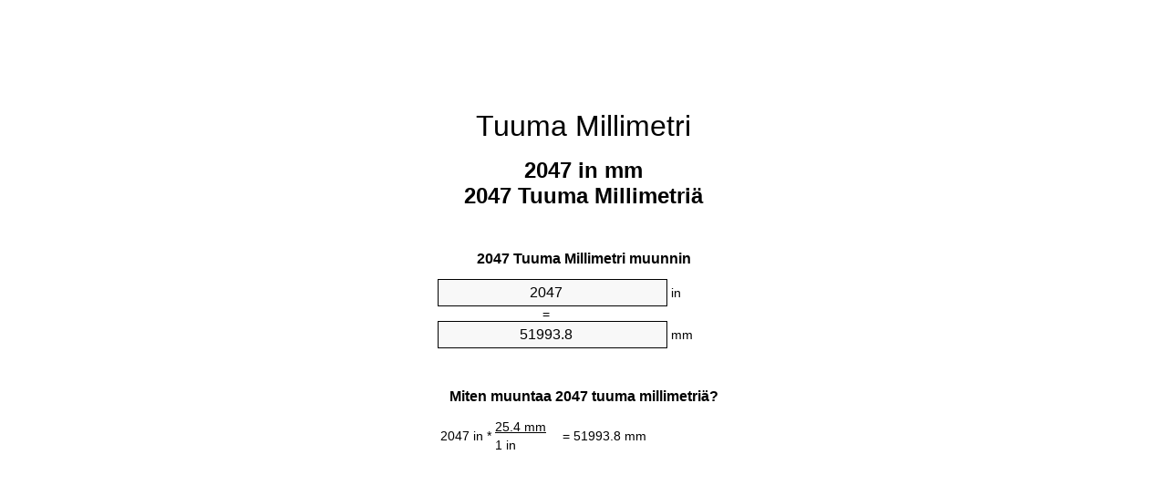

--- FILE ---
content_type: text/html;charset=utf-8
request_url: https://inches-to-mm.appspot.com/fi/2047-tuuma-millimetri.html
body_size: 5390
content:
<!DOCTYPE html><html dir="ltr" lang="fi"><head><meta charset="utf-8"><title>2047 Tuumaa Millimetriä yksikkömuunnin | 2047 in mm yksikkömuunnin</title><meta name="description" content="2047 in mm (2047 tuuma millimetriä) yksikkömuunnin. Muuntaa 2047 Tuuma Millimetri kaavan, yhteinen pituudet muuntaminen, muuntotaulukot ja enemmän."><meta name="keywords" content="2047 in mm, 2047 Tuuma Millimetriä, 2047 Tuuma Millimetri, 2047 Tuumaa Millimetri, 2047 Tuumaa Millimetriä, "><meta name="viewport" content="width=device-width, initial-scale=1, maximum-scale=1, user-scalable=0"><link rel="icon" type="image/x-icon" href="https://inches-to-mm.appspot.com/favicon.ico"><link rel="shortcut icon" type="image/x-icon" href="https://inches-to-mm.appspot.com/favicon.ico"><link rel="icon" type="image/gif" href="https://inches-to-mm.appspot.com/favicon.gif"><link rel="icon" type="image/png" href="https://inches-to-mm.appspot.com/favicon.png"><link rel="apple-touch-icon" href="https://inches-to-mm.appspot.com/apple-touch-icon.png"><link rel="apple-touch-icon" href="https://inches-to-mm.appspot.com/apple-touch-icon-57x57.png" sizes="57x57"><link rel="apple-touch-icon" href="https://inches-to-mm.appspot.com/apple-touch-icon-60x60.png" sizes="60x60"><link rel="apple-touch-icon" href="https://inches-to-mm.appspot.com/apple-touch-icon-72x72.png" sizes="72x72"><link rel="apple-touch-icon" href="https://inches-to-mm.appspot.com/apple-touch-icon-76x76.png" sizes="76x76"><link rel="apple-touch-icon" href="https://inches-to-mm.appspot.com/apple-touch-icon-114x114.png" sizes="114x114"><link rel="apple-touch-icon" href="https://inches-to-mm.appspot.com/apple-touch-icon-120x120.png" sizes="120x120"><link rel="apple-touch-icon" href="https://inches-to-mm.appspot.com/apple-touch-icon-128x128.png" sizes="128x128"><link rel="apple-touch-icon" href="https://inches-to-mm.appspot.com/apple-touch-icon-144x144.png" sizes="144x144"><link rel="apple-touch-icon" href="https://inches-to-mm.appspot.com/apple-touch-icon-152x152.png" sizes="152x152"><link rel="apple-touch-icon" href="https://inches-to-mm.appspot.com/apple-touch-icon-180x180.png" sizes="180x180"><link rel="apple-touch-icon" href="https://inches-to-mm.appspot.com/apple-touch-icon-precomposed.png"><link rel="icon" type="image/png" href="https://inches-to-mm.appspot.com/favicon-16x16.png" sizes="16x16"><link rel="icon" type="image/png" href="https://inches-to-mm.appspot.com/favicon-32x32.png" sizes="32x32"><link rel="icon" type="image/png" href="https://inches-to-mm.appspot.com/favicon-96x96.png" sizes="96x96"><link rel="icon" type="image/png" href="https://inches-to-mm.appspot.com/favicon-160x160.png" sizes="160x160"><link rel="icon" type="image/png" href="https://inches-to-mm.appspot.com/favicon-192x192.png" sizes="192x192"><link rel="icon" type="image/png" href="https://inches-to-mm.appspot.com/favicon-196x196.png" sizes="196x196"><link rel="alternate" href="https://inches-to-mm.appspot.com/2047-inches-to-mm.html" hreflang="en"><link rel="alternate" href="https://inches-to-mm.appspot.com/bg/2047-inch-v-milimetur.html" hreflang="bg"><link rel="alternate" href="https://inches-to-mm.appspot.com/cs/2047-palec-na-milimetr.html" hreflang="cs"><link rel="alternate" href="https://inches-to-mm.appspot.com/da/2047-tomme-til-nillimeter.html" hreflang="da"><link rel="alternate" href="https://inches-to-mm.appspot.com/de/2047-zoll-in-millimeter.html" hreflang="de"><link rel="alternate" href="https://inches-to-mm.appspot.com/el/2047-intsa-se-chiliostometro.html" hreflang="el"><link rel="alternate" href="https://inches-to-mm.appspot.com/es/2047-pulgada-en-milimetro.html" hreflang="es"><link rel="alternate" href="https://inches-to-mm.appspot.com/et/2047-toll-et-millimeeter.html" hreflang="et"><link rel="alternate" href="https://inches-to-mm.appspot.com/fi/2047-tuuma-millimetri.html" hreflang="fi"><link rel="alternate" href="https://inches-to-mm.appspot.com/fr/2047-pouce-en-millimetre.html" hreflang="fr"><link rel="alternate" href="https://inches-to-mm.appspot.com/hr/2047-palac-u-milimetar.html" hreflang="hr"><link rel="alternate" href="https://inches-to-mm.appspot.com/hu/2047-huevelyk-millimeter.html" hreflang="hu"><link rel="alternate" href="https://inches-to-mm.appspot.com/it/2047-pollice-in-millimetro.html" hreflang="it"><link rel="alternate" href="https://inches-to-mm.appspot.com/lt/2047-colis-iki-milimetras.html" hreflang="lt"><link rel="alternate" href="https://inches-to-mm.appspot.com/mt/2047-pulzier-fil-millimetru.html" hreflang="mt"><link rel="alternate" href="https://inches-to-mm.appspot.com/nl/2047-inch-naar-millimeter.html" hreflang="nl"><link rel="alternate" href="https://inches-to-mm.appspot.com/pl/2047-cal-na-milimetr.html" hreflang="pl"><link rel="alternate" href="https://inches-to-mm.appspot.com/pt/2047-polegada-em-milimetro.html" hreflang="pt"><link rel="alternate" href="https://inches-to-mm.appspot.com/ro/2047-tol-in-milimetru.html" hreflang="ro"><link rel="alternate" href="https://inches-to-mm.appspot.com/sk/2047-palec-na-milimeter.html" hreflang="sk"><link rel="alternate" href="https://inches-to-mm.appspot.com/sv/2047-inch-till-millimeter.html" hreflang="sv"><link rel="alternate" href="https://inches-to-mm.appspot.com/af/2047-duim-in-millimeter.html" hreflang="af"><link rel="alternate" href="https://inches-to-mm.appspot.com/ar/2047-inches-to-mm.html" hreflang="ar"><link rel="alternate" href="https://inches-to-mm.appspot.com/az/2047-dueym-millimetr.html" hreflang="az"><link rel="alternate" href="https://inches-to-mm.appspot.com/bn/2047-inches-to-mm.html" hreflang="bn"><link rel="alternate" href="https://inches-to-mm.appspot.com/ca/2047-polzada-a-millimetre.html" hreflang="ca"><link rel="alternate" href="https://inches-to-mm.appspot.com/hi/2047-inches-to-mm.html" hreflang="hi"><link rel="alternate" href="https://inches-to-mm.appspot.com/id/2047-inci-ke-milimeter.html" hreflang="id"><link rel="alternate" href="https://inches-to-mm.appspot.com/ja/2047-inches-to-mm.html" hreflang="ja"><link rel="alternate" href="https://inches-to-mm.appspot.com/ko/2047-inches-to-mm.html" hreflang="ko"><link rel="alternate" href="https://inches-to-mm.appspot.com/no/2047-tomme-til-millimeter.html" hreflang="no"><link rel="alternate" href="https://inches-to-mm.appspot.com/ru/2047-dyuym-v-millimetr.html" hreflang="ru"><link rel="alternate" href="https://inches-to-mm.appspot.com/sl/2047-palec-v-milimeter.html" hreflang="sl"><link rel="alternate" href="https://inches-to-mm.appspot.com/sq/2047-inc-ne-milimetri.html" hreflang="sq"><link rel="alternate" href="https://inches-to-mm.appspot.com/th/2047-inches-to-mm.html" hreflang="th"><link rel="alternate" href="https://inches-to-mm.appspot.com/gu/2047-inches-to-mm.html" hreflang="gu"><link rel="alternate" href="https://inches-to-mm.appspot.com/tr/2047-inc-milimetre.html" hreflang="tr"><link rel="alternate" href="https://inches-to-mm.appspot.com/uk/2047-dyuym-v-milimetr.html" hreflang="uk"><link rel="alternate" href="https://inches-to-mm.appspot.com/vi/2047-inch-sang-milimet.html" hreflang="vi"><link rel="alternate" href="https://inches-to-mm.appspot.com/zhs/2047-inches-to-mm.html" hreflang="zh-Hans"><link rel="alternate" href="https://inches-to-mm.appspot.com/zht/2047-inches-to-mm.html" hreflang="zh-Hant"><link rel="alternate" href="https://inches-to-mm.appspot.com/engb/2047-inches-to-millimetres.html" hreflang="en-GB"><link rel="canonical" href="https://inches-to-mm.appspot.com/fi/2047-tuuma-millimetri.html"><meta name="robots" content="index,follow"><style type="text/css">*{font-family:arial,sans-serif;-webkit-appearance:none;-webkit-touch-callout:none;font-size:14px}body{margin:0;padding:0}.wrapper{width:320px;overflow:hidden;margin:0 auto;background-color:#fff}.ad_1{position:absolute;top:5px;left:calc(50% - 480px);padding:0;margin:0;width:300px;height:600px;overflow:hidden}.ad_2{padding:0;margin:0;width:320px;height:100px;overflow:hidden}.ad_3{padding:0;margin:0;width:320px;height:250px;overflow:hidden}.ad_4{padding:0;margin:0;width:320px;height:250px;display:none;overflow:hidden}.adsense_1{width:300px;height:600px;display:inline-block}.adsense_2{width:320px;height:100px;display:inline-block}.adsense_3{width:300px;height:250px;display:inline-block}.adsense_4{width:300px;height:250px;display:none}.header{overflow:hidden;text-align:center;padding-top:20px}.header a,.header a:active,.header a:hover{font-size:32px;color:#000;text-align:center;text-decoration:none}h1,h2{width:100%;text-align:center;font-weight:bold}h1,h1 span{font-size:24px}h2{font-size:16px;padding-top:30px}img{padding-left:5px;width:310px;height:705px}.text{padding:0 5px 5px 5px}.text a,.text a:hover,.text a:active{color:#005dab}.link_list,.footer ol{list-style:none;padding:0}.link_list li,.footer ol li{width:310px;padding:5px}.link_list li h3{padding:0;margin:0}.link_list li a,.link_list li a:hover,.link_list li a:active,.footer ol li a,.footer ol li a:hover,.footer ol li a:active,.footer ol li span{display:block;padding:5px 0 5px 0;color:#000;text-decoration:none}.link_list li a:hover,.footer ol li a:hover{text-decoration:underline}.link_list li a:after{content:"〉";float:right}input{width:240px;text-align:center;background-color:#f8f8f8;border:1px solid #000;padding:5px;font-size:16px}.center{padding-left:115px}.underline{text-decoration:underline;width:70px}.center1{text-align:center}.left{text-align:left}.right{text-align:right}.common,.common th,.common td{border:1px solid #000;border-collapse:collapse;padding:5px;width:300px}.common th{background-color:#cecece}.common td{width:50%;font-size:12px}.conversion{margin-bottom:20px}.b1{background-color:#f8f8f8}.footer{overflow:hidden;background-color:#dcdcdc;margin-top:30px}.footer ol li,.footer ol li a,.footer ol li span{text-align:center;color:#666}@media(min-width:759px) and (max-width:1014px){.ad_1{width:160px;left:calc(50% - 340px)}.adsense_1{width:160px}}@media(max-width:758px){.ad_1,.adsense_1{display:none}.ad_4,.adsense_4{display:inline-block}}</style><script type="text/javascript">function roundNumber(a,b){return Math.round(Math.round(a*Math.pow(10,b+1))/Math.pow(10,1))/Math.pow(10,b)}function convert(e,a,d,f){var c=document.getElementById(e).value;var b="";if(c!=""){if(!isNaN(c)){b=roundNumber(c*d,f)}}if(document.getElementById(a).hasAttribute("value")){document.getElementById(a).value=b}else{document.getElementById(a).textContent=b}};</script><script type="application/ld+json">
        {
            "@context": "http://schema.org",
            "@type": "WebSite",
            "name": "Tuuma Millimetri",
            "url": "https://inches-to-mm.appspot.com/fi/"
        }
    </script><script type="application/ld+json">
        {
            "@context": "http://schema.org",
            "@type": "BreadcrumbList",
            "itemListElement":
            [
                {
                    "@type": "ListItem",
                    "position": 1,
                    "item":
                    {
                        "@id": "https://inches-to-mm.appspot.com/fi/2047-tuuma-millimetri.html",
                        "name": "2047 Tuuma"
                    }
                }
            ]
        }
    </script></head><body><div class="ad_1"><script async src="//pagead2.googlesyndication.com/pagead/js/adsbygoogle.js"></script><ins class="adsbygoogle adsense_1" data-ad-client="ca-pub-5743809677409270" data-ad-slot="8453863548"></ins><script>(adsbygoogle=window.adsbygoogle||[]).push({});</script></div><div class="wrapper"><div class="ad_2"><script async src="//pagead2.googlesyndication.com/pagead/js/adsbygoogle.js"></script><ins class="adsbygoogle adsense_2" data-ad-client="ca-pub-5743809677409270" data-ad-slot="2407329947"></ins><script>(adsbygoogle=window.adsbygoogle||[]).push({});</script></div><div class="header"><header><a title="Tuuma Millimetri Yksikkömuunnin" href="https://inches-to-mm.appspot.com/fi/">Tuuma Millimetri</a></header></div><div><h1>2047 in mm<br>2047 Tuuma Millimetriä</h1></div><div><div><h2>2047 Tuuma Millimetri muunnin</h2></div><div><form><div><input id="from" type="number" min="0" max="1000000000000" step="any" placeholder="1" onkeyup="convert('from', 'to', 25.4, 10);" onchange="convert('from', 'to', 25.4, 10);" value="2047">&nbsp;<span class="unit">in</span></div><div class="center">=</div><div><input id="to" type="number" min="0" max="1000000000000" step="any" placeholder="1" onkeyup="convert('to', 'from', 0.0393700787402, 10);" onchange="convert('to', 'from', 0.0393700787402, 10);" value="51993.8">&nbsp;<span class="unit">mm</span></div></form></div></div><div><div><h2>Miten muuntaa 2047 tuuma millimetriä?</h2></div><div><table><tr><td class="right" rowspan="2">2047&nbsp;in *</td><td class="underline">25.4&nbsp;mm</td><td class="left" rowspan="2">=&nbsp;51993.8&nbsp;mm</td></tr><tr><td>1 in</td></tr></table></div></div><div class="ad_3"><script async src="//pagead2.googlesyndication.com/pagead/js/adsbygoogle.js"></script><ins class="adsbygoogle adsense_3" data-ad-client="ca-pub-5743809677409270" data-ad-slot="3884063141"></ins><script>(adsbygoogle=window.adsbygoogle||[]).push({});</script></div><div><div><h2>Muuntaa 2047 in yhteisiin pituudet</h2></div><div><table class="common"><tr><th>Mittayksikkö</th><th>Pituus</th></tr><tr class="b1"><td>Nanometri</td><td>51993800000.0 nm</td></tr><tr><td>Mikrometri</td><td>51993800.0 µm</td></tr><tr class="b1"><td>Millimetri</td><td>51993.8 mm</td></tr><tr><td>Senttimetri</td><td>5199.38 cm</td></tr><tr class="b1"><td>Tuuma</td><td>2047.0 in</td></tr><tr><td>Jalka</td><td>170.583333333 ft</td></tr><tr class="b1"><td>Jaardi</td><td>56.8611111112 yd</td></tr><tr><td>Metri</td><td>51.9938 m</td></tr><tr class="b1"><td>Kilometri</td><td>0.0519938 km</td></tr><tr><td>Maili</td><td>0.0323074495 mi</td></tr><tr class="b1"><td>Merimaili</td><td>0.028074406 nmi</td></tr></table></div></div><div class="ad_4"><script async src="//pagead2.googlesyndication.com/pagead/js/adsbygoogle.js"></script><ins class="adsbygoogle adsense_4" data-ad-client="ca-pub-5743809677409270" data-ad-slot="6837529541"></ins><script>(adsbygoogle=window.adsbygoogle||[]).push({});</script></div><div><div><h2>2047 Tuuma muuntotaulukkoa</h2></div><div><img alt="2047 Tuuma muuntotaulukkoa" src="https://inches-to-mm.appspot.com/image/2047.png"></div></div><div><div><h2>Edelleen tuumaa millimetriä laskelmien</h2></div><div><ol class="link_list"><li class="b1"><a title="2037 in mm | 2037 Tuumaa Millimetriä" href="https://inches-to-mm.appspot.com/fi/2037-tuuma-millimetri.html">2037 in Millimetri</a></li><li><a title="2038 in mm | 2038 Tuumaa Millimetriä" href="https://inches-to-mm.appspot.com/fi/2038-tuuma-millimetri.html">2038 Tuumaa Millimetriä</a></li><li class="b1"><a title="2039 in mm | 2039 Tuumaa Millimetriä" href="https://inches-to-mm.appspot.com/fi/2039-tuuma-millimetri.html">2039 in mm</a></li><li><a title="2040 in mm | 2040 Tuumaa Millimetriä" href="https://inches-to-mm.appspot.com/fi/2040-tuuma-millimetri.html">2040 Tuumaa mm</a></li><li class="b1"><a title="2041 in mm | 2041 Tuumaa Millimetriä" href="https://inches-to-mm.appspot.com/fi/2041-tuuma-millimetri.html">2041 Tuumaa Millimetriä</a></li><li><a title="2042 in mm | 2042 Tuumaa Millimetriä" href="https://inches-to-mm.appspot.com/fi/2042-tuuma-millimetri.html">2042 in Millimetri</a></li><li class="b1"><a title="2043 in mm | 2043 Tuumaa Millimetriä" href="https://inches-to-mm.appspot.com/fi/2043-tuuma-millimetri.html">2043 in mm</a></li><li><a title="2044 in mm | 2044 Tuumaa Millimetriä" href="https://inches-to-mm.appspot.com/fi/2044-tuuma-millimetri.html">2044 in Millimetriä</a></li><li class="b1"><a title="2045 in mm | 2045 Tuumaa Millimetriä" href="https://inches-to-mm.appspot.com/fi/2045-tuuma-millimetri.html">2045 Tuumaa mm</a></li><li><a title="2046 in mm | 2046 Tuumaa Millimetriä" href="https://inches-to-mm.appspot.com/fi/2046-tuuma-millimetri.html">2046 in Millimetriä</a></li><li class="b1"><a title="2047 in mm | 2047 Tuumaa Millimetriä" href="https://inches-to-mm.appspot.com/fi/2047-tuuma-millimetri.html">2047 in Millimetri</a></li><li><a title="2048 in mm | 2048 Tuumaa Millimetriä" href="https://inches-to-mm.appspot.com/fi/2048-tuuma-millimetri.html">2048 in Millimetri</a></li><li class="b1"><a title="2049 in mm | 2049 Tuumaa Millimetriä" href="https://inches-to-mm.appspot.com/fi/2049-tuuma-millimetri.html">2049 Tuumaa Millimetriä</a></li><li><a title="2050 in mm | 2050 Tuumaa Millimetriä" href="https://inches-to-mm.appspot.com/fi/2050-tuuma-millimetri.html">2050 Tuumaa mm</a></li><li class="b1"><a title="2051 in mm | 2051 Tuumaa Millimetriä" href="https://inches-to-mm.appspot.com/fi/2051-tuuma-millimetri.html">2051 in Millimetri</a></li><li><a title="2052 in mm | 2052 Tuumaa Millimetriä" href="https://inches-to-mm.appspot.com/fi/2052-tuuma-millimetri.html">2052 in mm</a></li><li class="b1"><a title="2053 in mm | 2053 Tuumaa Millimetriä" href="https://inches-to-mm.appspot.com/fi/2053-tuuma-millimetri.html">2053 Tuumaa Millimetri</a></li><li><a title="2054 in mm | 2054 Tuumaa Millimetriä" href="https://inches-to-mm.appspot.com/fi/2054-tuuma-millimetri.html">2054 in Millimetriä</a></li><li class="b1"><a title="2055 in mm | 2055 Tuumaa Millimetriä" href="https://inches-to-mm.appspot.com/fi/2055-tuuma-millimetri.html">2055 Tuumaa mm</a></li><li><a title="2056 in mm | 2056 Tuumaa Millimetriä" href="https://inches-to-mm.appspot.com/fi/2056-tuuma-millimetri.html">2056 Tuumaa Millimetriä</a></li><li class="b1"><a title="2057 in mm | 2057 Tuumaa Millimetriä" href="https://inches-to-mm.appspot.com/fi/2057-tuuma-millimetri.html">2057 Tuumaa mm</a></li></ol></div></div><div><div><h2>Vaihtoehtoinen kirjoitustapa</h2></div><div>2047 Tuuma mm, 2047 Tuumaa Millimetri, </div></div><div><div><h2>Edelleen Kielet</h2></div><div><ol class="link_list"><li class="b1"><a title="2047 Inch To Mm Unit Converter" href="https://inches-to-mm.appspot.com/2047-inches-to-mm.html" hreflang="en">&lrm;2047 Inches To Mm</a></li><li><a title="2047 инч в милиметър преобразувател на единици" href="https://inches-to-mm.appspot.com/bg/2047-inch-v-milimetur.html" hreflang="bg">&lrm;2047 инч в милиметър</a></li><li class="b1"><a title="2047 Palec Na Milimetr Převod Jednotek" href="https://inches-to-mm.appspot.com/cs/2047-palec-na-milimetr.html" hreflang="cs">&lrm;2047 Palec Na Milimetr</a></li><li><a title="2047 Tomme Til Nillimeter Enhedsomregner" href="https://inches-to-mm.appspot.com/da/2047-tomme-til-nillimeter.html" hreflang="da">&lrm;2047 Tomme Til Nillimeter</a></li><li class="b1"><a title="2047 Zoll In Millimeter Einheitenumrechner" href="https://inches-to-mm.appspot.com/de/2047-zoll-in-millimeter.html" hreflang="de">&lrm;2047 Zoll In Millimeter</a></li><li><a title="2047 ίντσα σε χιλιοστόμετρο μετατροπέας μονάδων" href="https://inches-to-mm.appspot.com/el/2047-intsa-se-chiliostometro.html" hreflang="el">&lrm;2047 ίντσα σε χιλιοστόμετρο</a></li><li class="b1"><a title="2047 Pulgada En Milímetro Conversor De Unidades" href="https://inches-to-mm.appspot.com/es/2047-pulgada-en-milimetro.html" hreflang="es">&lrm;2047 Pulgada En Milímetro</a></li><li><a title="2047 Toll Et Millimeeter Ühikuteisendi" href="https://inches-to-mm.appspot.com/et/2047-toll-et-millimeeter.html" hreflang="et">&lrm;2047 Toll Et Millimeeter</a></li><li class="b1"><a title="2047 Tuuma Millimetri Yksikkömuunnin" href="https://inches-to-mm.appspot.com/fi/2047-tuuma-millimetri.html" hreflang="fi">&lrm;2047 Tuuma Millimetri</a></li><li><a title="2047 Pouce En Millimètre Convertisseur D'Unités" href="https://inches-to-mm.appspot.com/fr/2047-pouce-en-millimetre.html" hreflang="fr">&lrm;2047 Pouce En Millimètre</a></li><li class="b1"><a title="2047 Palac U Milimetar Pretvornik Jedinica" href="https://inches-to-mm.appspot.com/hr/2047-palac-u-milimetar.html" hreflang="hr">&lrm;2047 Palac U Milimetar</a></li><li><a title="2047 Hüvelyk Milliméter Mértékegység Átváltó" href="https://inches-to-mm.appspot.com/hu/2047-huevelyk-millimeter.html" hreflang="hu">&lrm;2047 Hüvelyk Milliméter</a></li><li class="b1"><a title="2047 Pollice In Millimetro Convertitore Di Unità" href="https://inches-to-mm.appspot.com/it/2047-pollice-in-millimetro.html" hreflang="it">&lrm;2047 Pollice In Millimetro</a></li><li><a title="2047 Colis Iki Milimetras Vieneto Konverterio" href="https://inches-to-mm.appspot.com/lt/2047-colis-iki-milimetras.html" hreflang="lt">&lrm;2047 Colis Iki Milimetras</a></li><li class="b1"><a title="2047 Pulzier Fil Millimetru Konvertitur Unità" href="https://inches-to-mm.appspot.com/mt/2047-pulzier-fil-millimetru.html" hreflang="mt">&lrm;2047 Pulzier Fil Millimetru</a></li><li><a title="2047 Inch Naar Millimeter Eenheden Converter" href="https://inches-to-mm.appspot.com/nl/2047-inch-naar-millimeter.html" hreflang="nl">&lrm;2047 Inch Naar Millimeter</a></li><li class="b1"><a title="2047 Cal Na Milimetr Przelicznik Jednostek" href="https://inches-to-mm.appspot.com/pl/2047-cal-na-milimetr.html" hreflang="pl">&lrm;2047 Cal Na Milimetr</a></li><li><a title="2047 Polegada Em Milímetro Conversor De Unidades" href="https://inches-to-mm.appspot.com/pt/2047-polegada-em-milimetro.html" hreflang="pt">&lrm;2047 Polegada Em Milímetro</a></li><li class="b1"><a title="2047 Țol în Milimetru Convertor Unități De Măsură" href="https://inches-to-mm.appspot.com/ro/2047-tol-in-milimetru.html" hreflang="ro">&lrm;2047 Țol în Milimetru</a></li><li><a title="2047 Palec Na Milimeter Konvertor Jednotiek" href="https://inches-to-mm.appspot.com/sk/2047-palec-na-milimeter.html" hreflang="sk">&lrm;2047 Palec Na Milimeter</a></li><li class="b1"><a title="2047 Inch Till Millimeter Enhetsomvandlaren" href="https://inches-to-mm.appspot.com/sv/2047-inch-till-millimeter.html" hreflang="sv">&lrm;2047 Inch Till Millimeter</a></li><li><a title="2047 Duim In Millimeter Eenheid Converter" href="https://inches-to-mm.appspot.com/af/2047-duim-in-millimeter.html" hreflang="af">&lrm;2047 Duim In Millimeter</a></li><li class="b1"><a title="2047 محوّل الوحدات مليمتر إلى بوصة" href="https://inches-to-mm.appspot.com/ar/2047-inches-to-mm.html" hreflang="ar">&rlm;2047 مليمتر إلى بوصة</a></li><li><a title="2047 Düym Millimetr Vahid Converter" href="https://inches-to-mm.appspot.com/az/2047-dueym-millimetr.html" hreflang="az">&lrm;2047 Düym Millimetr</a></li><li class="b1"><a title="2047 ইঞ্চি মধ্যে মিলিমিটার ইউনিট কনভার্টার" href="https://inches-to-mm.appspot.com/bn/2047-inches-to-mm.html" hreflang="bn">&lrm;2047 ইঞ্চি মধ্যে মিলিমিটার</a></li><li><a title="2047 Polzada A Mil·límetre Convertidor D'Unitats" href="https://inches-to-mm.appspot.com/ca/2047-polzada-a-millimetre.html" hreflang="ca">&lrm;2047 Polzada A Mil·límetre</a></li><li class="b1"><a title="2047 इंच से मिलीमीटर इकाई कन्वर्टर" href="https://inches-to-mm.appspot.com/hi/2047-inches-to-mm.html" hreflang="hi">&lrm;2047 इंच से मिलीमीटर</a></li><li><a title="2047 Inci Ke Milimeter Pengonversi Satuan" href="https://inches-to-mm.appspot.com/id/2047-inci-ke-milimeter.html" hreflang="id">&lrm;2047 Inci Ke Milimeter</a></li><li class="b1"><a title="2047 インチ単位の単位変換" href="https://inches-to-mm.appspot.com/ja/2047-inches-to-mm.html" hreflang="ja">&lrm;2047 ミリメートルまでのインチ</a></li><li><a title="2047 인치 밀리미터 변환기 미터" href="https://inches-to-mm.appspot.com/ko/2047-inches-to-mm.html" hreflang="ko">&lrm;2047 인치 밀리미터</a></li><li class="b1"><a title="2047 Tomme Til Millimeter Enhetskovertering" href="https://inches-to-mm.appspot.com/no/2047-tomme-til-millimeter.html" hreflang="no">&lrm;2047 Tomme Til Millimeter</a></li><li><a title="2047 дюйм в миллиметр конвертер единиц" href="https://inches-to-mm.appspot.com/ru/2047-dyuym-v-millimetr.html" hreflang="ru">&lrm;2047 дюйм в миллиметр</a></li><li class="b1"><a title="2047 Palec V Milimeter Pretvornik Enot" href="https://inches-to-mm.appspot.com/sl/2047-palec-v-milimeter.html" hreflang="sl">&lrm;2047 Palec V Milimeter</a></li><li><a title="2047 Inç Në Milimetri Njësi Converter" href="https://inches-to-mm.appspot.com/sq/2047-inc-ne-milimetri.html" hreflang="sq">&lrm;2047 Inç Në Milimetri</a></li><li class="b1"><a title="2047 นิ้วมิลลิเมตรแปลงหน่วย" href="https://inches-to-mm.appspot.com/th/2047-inches-to-mm.html" hreflang="th">&lrm;2047 นิ้วมิลลิเมตร</a></li><li><a title="2047 ઇંચ મિલિમીટર પરિવર્તક માટે ઇંચ" href="https://inches-to-mm.appspot.com/gu/2047-inches-to-mm.html" hreflang="gu">&lrm;2047 ઇંચ મિલિમીટર</a></li><li class="b1"><a title="2047 İnç Milimetre Birim Dönüştürücü" href="https://inches-to-mm.appspot.com/tr/2047-inc-milimetre.html" hreflang="tr">&lrm;2047 İnç Milimetre</a></li><li><a title="2047 дюйм в міліметр конвертор величин" href="https://inches-to-mm.appspot.com/uk/2047-dyuym-v-milimetr.html" hreflang="uk">&lrm;2047 дюйм в міліметр</a></li><li class="b1"><a title="2047 Inch Sang Milimét Trình Chuyển đổi đơn Vị" href="https://inches-to-mm.appspot.com/vi/2047-inch-sang-milimet.html" hreflang="vi">&lrm;2047 Inch Sang Milimét</a></li><li><a title="2047 英寸为毫米位换算" href="https://inches-to-mm.appspot.com/zhs/2047-inches-to-mm.html" hreflang="zh-Hans">&lrm;2047 英寸为毫米</a></li><li class="b1"><a title="2047 英寸至毫米位換算" href="https://inches-to-mm.appspot.com/zht/2047-inches-to-mm.html" hreflang="zh-Hant">&lrm;2047 英寸至毫米</a></li><li><a title="2047 Inch To Millimetres Unit Converter" href="https://inches-to-mm.appspot.com/engb/2047-inches-to-millimetres.html" hreflang="en-GB">&lrm;2047 Inches To Millimetres</a></li></ol></div></div><div class="footer"><footer><ol><li><a title="Sivukartta 0.1 - 100 | Tuuma Millimetri Yksikkömuunnin" href="https://inches-to-mm.appspot.com/fi/sitemap-0.html">Sivukartta 0.1 - 100</a></li><li><a title="Sivukartta 101 - 1000 | Tuuma Millimetri Yksikkömuunnin" href="https://inches-to-mm.appspot.com/fi/sitemap-1.html">Sivukartta 101 - 1000</a></li><li><a title="Sivukartta 1001 - 2000 | Tuuma Millimetri Yksikkömuunnin" href="https://inches-to-mm.appspot.com/fi/sitemap-2.html">Sivukartta 1001 - 2000</a></li><li><a title="Sivukartta 2001 - 3000 | Tuuma Millimetri Yksikkömuunnin" href="https://inches-to-mm.appspot.com/fi/sitemap-3.html">Sivukartta 2001 - 3000</a></li><li><a title="Sivukartta 3001 - 4000 | Tuuma Millimetri Yksikkömuunnin" href="https://inches-to-mm.appspot.com/fi/sitemap-4.html">Sivukartta 3001 - 4000</a></li><li><a title="Sivukartta 4001 - 5000 | Tuuma Millimetri Yksikkömuunnin" href="https://inches-to-mm.appspot.com/fi/sitemap-5.html">Sivukartta 4001 - 5000</a></li><li><a title="Sivukartta 5005 - 10000 | Tuuma Millimetri Yksikkömuunnin" href="https://inches-to-mm.appspot.com/fi/sitemap-6.html">Sivukartta 5005 - 10000</a></li><li><a title="Sivukartta 10100 - 100000 | Tuuma Millimetri Yksikkömuunnin" href="https://inches-to-mm.appspot.com/fi/sitemap-7.html">Sivukartta 10100 - 100000</a></li><li><a title="Impressum | Tuuma Millimetri Yksikkömuunnin" href="https://inches-to-mm.appspot.com/fi/impressum.html" rel="nofollow">Impressum</a></li><li><span>&copy; Meta Technologies GmbH</span></li></ol></footer></div></div></body></html>

--- FILE ---
content_type: text/html; charset=utf-8
request_url: https://www.google.com/recaptcha/api2/aframe
body_size: 267
content:
<!DOCTYPE HTML><html><head><meta http-equiv="content-type" content="text/html; charset=UTF-8"></head><body><script nonce="ECKOP-eW6pY58hXazEO_8w">/** Anti-fraud and anti-abuse applications only. See google.com/recaptcha */ try{var clients={'sodar':'https://pagead2.googlesyndication.com/pagead/sodar?'};window.addEventListener("message",function(a){try{if(a.source===window.parent){var b=JSON.parse(a.data);var c=clients[b['id']];if(c){var d=document.createElement('img');d.src=c+b['params']+'&rc='+(localStorage.getItem("rc::a")?sessionStorage.getItem("rc::b"):"");window.document.body.appendChild(d);sessionStorage.setItem("rc::e",parseInt(sessionStorage.getItem("rc::e")||0)+1);localStorage.setItem("rc::h",'1768236467543');}}}catch(b){}});window.parent.postMessage("_grecaptcha_ready", "*");}catch(b){}</script></body></html>